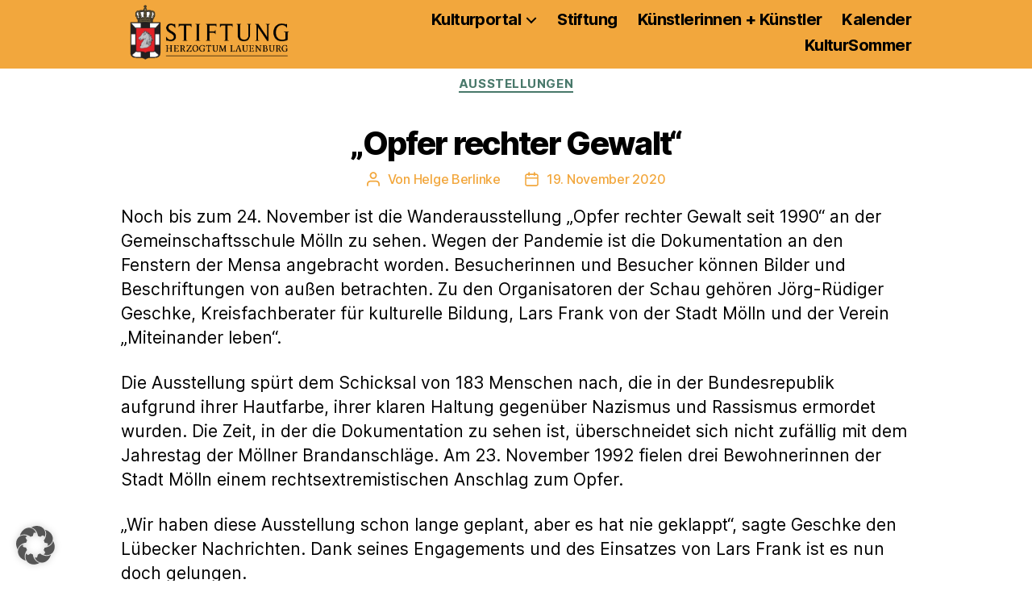

--- FILE ---
content_type: text/css
request_url: https://kulturportal-herzogtum.de/wp-content/themes/twentytwenty-child/style.css
body_size: 5021
content:
@charset "UTF-8";

/*

Theme Name: Twenty Twenty Child

Original Theme URI: https://wordpress.org/themes/twentytwenty/

Author: OnToLa GmbH

Author URI: https://ontola.de/

Template: twentytwenty

Requires at least: 4.7

Version: 1.0

Requires PHP: 5.2.4

Original License: GNU General Public License v2 or later

Original License URI: http://www.gnu.org/licenses/gpl-2.0.html

Text Domain: twentytwentychild

*/

/*-----------------------------------------------------------*/
/*Variablen*/
	:root
	{
		--color-black: 		rgba(0, 0, 0, 1);		/*#000000*/
		--color-transblack: rgba(0, 0, 0, 0.6);		/*#000000*/
		--color-facebook:	rgba(59, 89, 152, 1);	/*#3b5998*/
		--color-green: 		rgba(72, 120, 106, 1);	/*#48786a*/
		--color-grey:		rgba(172, 181, 174, 1);	/*#acb5ae*/
		--color-lightblue:	rgba(97, 195, 217, 1);	/*#61c3d9*/
		--color-lightgreen:	rgba(194, 211, 105, 1);	/*#c2d369*/
		--color-lightgrey:	rgba(238, 238, 238, 1);	/*#acb5ae*/
		--color-red:		rgba(223, 1, 1, 1);		/*#df0101*/
		--color-yellow: 	rgba(242, 167, 61, 1);	/*#f2a73d*/
		--color-youtube:	rgba(255, 0, 0, 1);		/*#ff0000*/
		--color-white: 		rgba(255, 255, 255, 1);	/*#ffffff*/
	}
/*Ende: Variablen*/
/*-----------------------------------------------------------*/

/*-----------------------------------------------------------*/
/*Social-Media-Menu*/
	.facebook a /*Facebook*/
	{
		background-color: var(--color-facebook) !important;
	}
	.youtube a /*YouTube*/
	{
		background-color: var(--color-youtube) !important;
	}
	.instagram a /*Instagram*/
	{
		background: #d6249f;
		background: radial-gradient(circle at 30% 107%, #fdf497 0%, #fdf497 5%, #fd5949 45%,#d6249f 60%,#285AEB 90%);
	}
	.fill-children-current-color, .fill-children-current-color * {
		fill: var(--color-white) !important;
	}
/*Ende: Social-Media-Menu*/
/*-----------------------------------------------------------*/

/*-----------------------------------------------------------*/
/*Startpage*/
	.page-id-9641 .entry-header
	{
		padding: 1rem !important;
	}
	.page-id-9641 .post-inner
	{
		padding: 1rem !important;
	}
	.page-id-9641 h1.entry-title
	{
		display: none !important;
	}
	.sliderContent {
		position: fixed !important;
	}
	.sliderHeading div {
		line-height: 1.2 !important;
		padding-bottom: 5px;
		-moz-hyphens: auto;
	   -o-hyphens: auto;
	   -webkit-hyphens: auto;
	   -ms-hyphens: auto;
	   hyphens: auto; 
	}
/*Ende: Startpage*/
/*-----------------------------------------------------------*/

/*-----------------------------------------------------------*/
/*Media-Queries*/
@media (max-width: 799px)
{
	.tkuenstler tbody tr {
		display: flex;
		flex-direction: column;
	}
	.tkuenstler tbody tr .tkleft {
		order: 2;
		width: 100%
	}
	.tkuenstler tbody tr .tkright {
		order: 1;
		padding-left: 10px;
	}
	.tklf tbody tr {
		display: table-row;
	}
	.kthumb img {
		padding: 0 0 20px 0;
		width: 100% !important;
	}
/*Breite der Inhalte*/	
	.entry-content > *:not(.alignwide):not(.alignfull):not(.alignleft):not(.alignright):not(.is-style-wide) {
		width: calc(100% - 2rem);
	}
	[class*="__inner-container"] > *:not(.alignwide):not(.alignfull):not(.alignleft):not(.alignright):not(.is-style-wide) {
		width: calc(100% - 2rem);
	}
	.section-inner {
		max-width: 175rem;
		width: calc(100% - 2rem);
	}
	h2:after {
		width: 100%;
	}
	/*CleverReachNewsletter-Control*/
	.cr_page {
		max-width: 175rem !important;
		width: calc(100% - 2rem) !important;
	}
/*Beitragsbild*/
	.wp-post-image
	{
		padding: 1rem 10px 10px 10px; /*top right bottom left*/
		width: calc(100%-2rem) !important;
	}
	.singular .featured-media-inner {
		margin-left: calc(1rem);
		margin-right: calc(1rem) !important;
		width: auto;
	}
/*Slider*/
	.n2-ss-slide-background-wrap div {
		background-position: 50% 5% !important;
	}
/*Schriftgroessen*/
	.wp-caption-text {
		font-size: 1.0em;
	}
	.posts .post {
		width: 100%;
	}
}
@media (min-width: 800px)
{
	.kthumb img {
		padding: 0 0 20px 20px;
		width: 50% !important;
	}
/*Breite der Inhalte*/			
	.entry-content > *:not(.alignwide):not(.alignfull):not(.alignleft):not(.alignright):not(.is-style-wide) {
		width: calc(100% - 16rem);
	}
	[class*="__inner-container"] > *:not(.alignwide):not(.alignfull):not(.alignleft):not(.alignright):not(.is-style-wide) {
		width: calc(100% - 16rem);
	}
	.section-inner {
		width: calc(100% - 16rem);
	}
	h2:after {
		width: 55%;
	}
	/*CleverReachNewsletter-Control*/
	.cr_page {
		width: calc(100% - 16rem) !important;
	}
/*Beitragsbild*/
	.wp-post-image
	{
		float: right;
		max-width: 40rem;
		padding: 1rem 20px 20px 20px; /*top right bottom left*/
	}
	.singular .featured-media-inner {
		float: right !important;
		margin-right: 150px;
		width: 400px;
	}
/*Schriftgroessen*/
	.wp-caption-text {
		font-size: 1.0em;
	}
	.posts .post {
		width: 100%;
	}
}
@media (min-width:782px) and (max-width:999px) {
	.wp-block-column{flex-basis:calc(50% - 16px)!important;flex-grow:0 !important;}
	
	.wp-block-column:nth-child(2n){margin-left:32px !important;}	
	
	.wp-block-columns{flex-wrap:wrap}
	
	.wp-block-columns.has-background{padding:20px 30px}
	
	.wp-block-column{flex-grow:0;min-width:0;word-break:break-word;overflow-wrap:break-word}
	
	.wp-block-column[style]{flex-grow:0 !important}
	
	.wp-block-column:not(:first-child){margin-left:0px}
}
@media (max-width: 999px) {
	.spposts td {
		display: inline-block !important;
	}
	.spposts, .spposts td {
		width: 100%;
	}
	.spcurrentposts .currentpost {
		margin: 0 0 0 0;
	}
	.spcurrentposts .currentpost .cptext {
		position: relative;
	}
	.spcurrentposts .currentpost .cptext .excerpt {
		display: flow-root;
	}
	.spcurrentposts .currentpost .cptext a {
		margin-top: 10px;
	}
	.spcurrentposts .post .ptext {
		position: relative !important;
	}
	.spcurrentposts .post .ptext .excerpt {
		display: flow-root;
	}
	.spcurrentposts .post .ptext a {
		margin-top: 10px;
	}
	.catposts .currentpost .cptext {
		position: relative;
	}
	.catposts .currentpost .excerpt {
		display: flow-root;
	}
	.catposts .currentpost .cptext a {
		margin-top: 10px;
	}
	.pagination .nav-next a, .pagination .nav-previous a {
		font-size: 1.8rem;
	}
	.ukauszug {
		display: none;
	}
}
@media (min-width: 1000px) and (max-width: 1100px) {
	.currentpost .cptext .excerpt a {
		font-size: 1.5rem !important;
	}
}
@media (min-width: 1000px)
{
	.spcurrentposts .currentpost {
		margin: 0 10px 0 0;
	}
/*Breite der Inhalte*/			
	.entry-content > *:not(.alignwide):not(.alignfull):not(.alignleft):not(.alignright):not(.is-style-wide) {
		max-width: 1300px;
		width: calc(100% - 30rem);
	}
	[class*="__inner-container"] > *:not(.alignwide):not(.alignfull):not(.alignleft):not(.alignright):not(.is-style-wide) {
		max-width: 1300px;
		width: calc(100% - 30rem);
	}
	.section-inner {
		max-width: 1300px;
		width: calc(100% - 30rem);
	}
	/*CleverReachNewsletter-Control*/
	.cr_page {
		max-width: 1300px !important;
		width: calc(100% - 30rem) !important;
	}
/*Beitragsbild*/
	.wp-post-image
	{
		float: right;
		max-width: 40rem;
		padding: 1rem 10px 20px 20px; /*top right bottom left*/
	}
	.singular .featured-media-inner {
		float: right;
		margin-right: 150px;
		width:400px;
	}
	.align-hright
	{
		text-align: right;
	}
/*Schriftgroessen*/
	.wp-caption-text {
		font-size: 1.1em;
	}
	.posts .post {
		width: 100%;
	}
	.spcurrentposts .post .ptext .excerpt .extext {
		display: none;
	}
}
@media (min-width:1000px) and (max-width:1111px) {
	.wp-caption-text {
		font-size: 0.9em !important;}
	}
@media (max-width: 1130px) {
	.posts .postrow .lpr {
		padding-right: 0 !important;
	}
	.posts .postrow .rpr {
		padding-left: 0 !important;
	}
}
@media (min-width: 1131px) {
	.posts .post {
		width: 50%;
	}
	.posts .postrow .lpr {
		padding-right: 20px !important;
	}
	.posts .postrow .rpr {
		padding-left: 20px !important;
	}
}
/*Ende: Media-Queries*/
/*-----------------------------------------------------------*/

/*-----------------------------------------------------------*/
/*Menü*/
	.site-logo img
	{
		max-height: 7rem;
	}
	ul.primary-menu
	{
		font-size: 2rem;
		font-weight: 700;
	}
	.align-vmiddle a
	{
		height: auto;
		line-height: auto;
		position: relative;
		top: 25%;
	}
/*Dropdown-Pfeil*/
	ul.primary-menu li .icon 
	{
		color: var(--color-black) !important;
		right: -0.3rem;
		top: calc(50% - 0.4rem);
	}
	ul.primary-menu li:hover > a 
	{
		background: var(--color-black);
		color: var(--color-yellow) !important;
	}
/*Pfeilfarbe beim Hovern*/
	ul.primary-menu li:hover span::before {
		background-color: var(--color-yellow) !important;
	}
	ul.primary-menu li:hover span::after {
		background-color: var(--color-yellow) !important;
	}
	.primary-menu li a, .footer-menu li a
	{
		color: var(--color-black) !important;
	}
/*Dreieck am ausgeklappten Submenu*/
	.primary-menu ul::after {
		border-bottom-color: var(--color-black) !important;
	}
	.primary-menu ul.sub-menu
	{
		background-color: var(--color-black) !important;
		/*box-shadow: 0 0 15px var(--color-black) !important;*/
	}
/*Dreieck am ausgeklappten SubSubmenu inkl. Korrektur vom übergeordneten Submenu*/
	.primary-menu ul ul::after {
		border-bottom-color: transparent !important;
		border-left-color: var(--color-black) !important;
	}
	.primary-menu ul.sub-menu li a
	{
		color: var(--color-yellow) !important;
	}
/*Sub-Sub Menu Anpassung Pfeil*/
	ul.sub-menu {
		width: 23rem;
	}
/*Lupe*/
	.svg-icon, .toggle-text
	{
		color: var(--color-black) !important;
	}
	.menu-modal-inner
	{
		background-color: var(--color-yellow) !important;
	}
	.modal-menu
	{
		background-color: var(--color-yellow) !important;
	}
	.modal-menu li a
	{
		color: var(--color-black) !important;
	}
	.modal-menu ul.sub-menu
	{
		width: 33rem !important;
	}
/*Ende: Menü*/
/*-----------------------------------------------------------*/

/*-----------------------------------------------------------*/
/*Header, Title und Footer*/
	.header-inner
	{
		padding-bottom: 1rem;
		padding-top: 0.5rem;
	}
	.header-footer-group
	{
		background-color: var(--color-yellow) !important;
	}
/*Entry Header und Title*/
	.entry-header
	{
		background-color: var(--color-white) !important;
		padding-top: 1rem !important;
		padding-bottom: 1rem !important;
	}
	.entry-title
	{
		padding-top: 1rem;
		padding-bottom: 1rem;
	}
	.post-meta-tags {
		color: var(--color-yellow);
	}
	#site-footer
	{
		padding-bottom: 1.5rem !important;
		padding-top: 1rem !important;
	}
	.footer-menu
	{
		font-size: 2rem !important;
		font-weight: 600 !important;
		font-weight: normal; 
	}
/*Footer*/
	.footer-nav-widgets-wrapper {
		margin-top: 1rem !important;
	}
	.footer-copyright
	{
		color: var(--color-green) !important;
		font-weight: normal; 
	}
	 .to-the-top
	 {
		 color: var(--color-green) !important;
	 }
	 .footer-widgets-outer-wrapper
	{
		padding-bottom: 1rem !important;
		padding-top: 1rem !important;
	}
	.footer-table
	{
		border: none !important;
	}
	.footer-table-tr
	{
		border: none !important;
	}
	.footer-table-td
	{
		border: none !important;
		padding-left: 0;
		padding-right: 0;
	}
/*Ende: Header, Title und Footer*/
/*-----------------------------------------------------------*/

/*-----------------------------------------------------------*/
/*Lesebereich*/
	body
	{
		background-color: var(--color-white) !important;
	}
	.post-inner
	{
		padding-top: 1rem !important;
	}
	.entry-content
	{
		font-family: Inter var, -apple-system, BlinkMacSystemFont, Helvetica Neue, Helvetica, sans-serif;
	}
	.pagination .nav-next, .pagination .nav-previous {
		border-top: 4px solid var(--color-black) !important;
		margin-top: 30px;
		padding-top: 5px;
	}
	.pagination .nav-next {
		margin-right: 3px;
	}
	.pagination .nav-previous {
		margin-left: 3px;
	}
	.pagination .nav-next a, .pagination .nav-previous a {
		color: var(--color-black) !important;
		text-decoration-color: var(--color-black);
	}
/*Ende: Lesebereich*/
/*-----------------------------------------------------------*/

/*-----------------------------------------------------------*/
/*Einleitungstext*/
	.intro-text
	{
		visibility: hidden;
		padding: 0 !important;
		margin: 0 !important;
		height: 0 !important;
	}
/*Ende: Einleitungstext*/
/*-----------------------------------------------------------*/

/*-----------------------------------------------------------*/
/*Heaedings*/
	h1 {
		font-size: 4rem;
	}
	h2 {
		font-size: 3rem;
	}
	h2:after {
		content: " ";
		border-bottom: 4px solid var(--color-yellow) !important;
		display: block;
	}
	h2:before {
		left: auto;
	}
	h2:after {
		right: auto;
	}
	h3 {
		font-size: 2.5rem;
		margin-bottom: 0px !important;
		margin-top: 0px !important;
		display: flex;
	}
	h4 {
		font-size: 2rem;
		margin-bottom: 0px;
		margin-top: 0px;
	}
	.entry-content h1,
	.entry-content h2,
	.entry-content h3, .kuenstler h3,
	.entry-content h4,
	.entry-content h5,
	.entry-content h6 {
		margin: 4rem auto 1rem;
		font-weight: 600 !important;
	}
/*Ende: Heaedings*/
/*-----------------------------------------------------------*/

/*-----------------------------------------------------------*/
/*Linkfarbe*/
	.entry-header a
	{
		color: var(--color-green) !important;
	}
	.entry-content a
	{
		color: var(--color-red) !important;
	}
/*Ende: Linkfarbe*/
/*-----------------------------------------------------------*/

/*-----------------------------------------------------------*/
/*Abstände*/
	.post-meta-wrapper
	{
		margin-top: 0 !important;
	}
	.wp-block-columns, .wp-block-image
	{
		margin-bottom: 1rem !important;
		margin-top: 1rem !important;
	}
	.wp-block-group
	{
		width: 100% !important;	
	}
	.wp-block-table td
	{
		width: 50%;
	}
/*Ende: Abstände*/
/*-----------------------------------------------------------*/

/*-----------------------------------------------------------*/
/*Post-Meta & Arrow*/
	.post-meta .meta-icon, .post-meta .meta-icon .svg-icon, 
	.post-meta .meta-text, .post-meta .meta-text a {
		color: var(--color-yellow) !important;
	}
	.arrow {
		color: var(--color-yellow) !important;
	}
/*Ende: Post-Meta*/
/*-----------------------------------------------------------*/

/*-----------------------------------------------------------*/
/*Beitragsbild*/
	.wp-post-image:after {
		content: "";
		position: absolute;
		display: block;
		left: 0;
		top: 0;
		width: 100%;
		height: 100%;
		z-index: 1;
	}
	.wp-post-image-text {
		display: block;
		position: absolute;
		width: 100%;
		font-family: Inter var, -apple-system, BlinkMacSystemFont, Helvetica Neue, Helvetica, sans-serif;
		font-size: 1.1em;
		color: var(--color-white) !important;
		background-color: rgba(0, 0, 0, 0.33) !important;
		left: 0;
		bottom: 0;
		padding: 0.6em;
		z-index: 2;
		-webkit-box-sizing: border-box;
		box-sizing: border-box;
	}
	.wp-post-image-text:before
	{
		background-color: transparent !important;
	}
	/*Text über Beitragsbild*/
	.featured-media figcaption {
		display: inline-block;
		position: relative;
		width: 360px;
		right: 600px;
		text-align: center;
		z-index: auto;
		left: 20px;
		top: -87px;
	}	
/*-----------------------------------------------------------*/
/*Ende: Beitragsbild*/
/*-----------------------------------------------------------*/

/*-----------------------------------------------------------*/
/*wp-caption*/
	.wp-caption {
		position: relative;
		padding: 0;
		margin: 0;
	}
	.wp-caption img {
		display: block;
		max-width: 100%;
		height: auto;
	}
	.wp-caption:after {
		content: "";
		position: absolute;
		display: block;
		left: 0;
		top: 0;
		width: 100%;
		height: 100%;
		z-index: 1;
	}
	.wp-caption-text {
		display: block;
		position: absolute;
		width: 100%;
		font-family: Inter var, -apple-system, BlinkMacSystemFont, Helvetica Neue, Helvetica, sans-serif;
		color: var(--color-white) !important;
		left: 0;
		bottom: 0;
		padding: 0.6em;
		z-index: 2;
		-webkit-box-sizing: border-box;
		box-sizing: border-box;
	}
	.wp-caption-text:before
	{
		background-color: transparent !important;
	}
	.wp-additional-caption
	{
		padding: 4px;
		font-family: "Inter var", -apple-system, BlinkMacSystemFont, "Helvetica Neue", Helvetica, sans-serif;
		font-size: 0.65em;
		color: var(--color-black) !important;
		background-color: var(--color-white) !important;
	}
	.wp-grid
	{
		display: grid !important;
	}
/*Ende: wp-caption*/
/*-----------------------------------------------------------*/

/*-----------------------------------------------------------*/
/*Thema der Woche*/
.latest_posts {
	display: list-item;
	list-style: square !important;
	margin-top: 10px !important;
	margin-bottom: 0px !important;
}
.latest_posts a {
	color: var(--color-black) !important;
	font-weight: 555;
}
/*Ende: Thema der Woche*/
/*-----------------------------------------------------------*/

/*-----------------------------------------------------------*/
/*Category Posts*/
.posts .postrow {
	display: flex;
	flex-wrap: wrap;
	text-align: left;
}
.posts .postrow .post {
	padding-top: 20px;
	padding-bottom: 20px;
	box-sizing: border-box;
}
.catposts .meta_fields {
	color: var(--color-yellow) !important;
	font-size: 1.5rem;
	padding-top: 10px;
}
.catposts .posts img {
	max-width: 150px;
	max-height: 150px;
	object-fit: cover;
}
.catposts .title {
	margin-top: 0;
}
.catposts .currentpost .title a, .catposts .currentpost .excerpt a {
	color: var(--color-white) !important;
}
.catposts .currentpost .excerpt .readmore, .catposts .posts .postrow .post a {
	color: var(--color-black) !important;
	text-decoration: none !important;
}
.currentpost a {
	text-decoration: none !important;
}
.catposts p {
	margin-bottom: 10px !important;
}
.catposts .readmore {
	background-color: var(--color-yellow) !important;
	padding: 3px 7px;
	border: 2px solid var(--color-black);
	border-radius: 3px;
	float: right;
	clear: right;
	font-size: 1.6rem;
	min-width: 154px;
	text-align: center;
}
.currentpost {
	position: relative;
	background-color: var(--color-grey);
}
.currentpost .bgi {
	max-height: 500px;
	margin: 0 auto;
}
.currentpost .cptext {
	background-color: var(--color-transblack);
	position: absolute;
	width: 100%;
	bottom: 0px;
	padding-top: 10px;
	padding-left: 20px;
	padding-right: 20px;
	padding-bottom: 20px;
	text-align: left;
}
.currentpost .cptext .title, .currentpost .cptext .excerpt {
	color: var(--color-white);
}
.posts .postrow .post .meta_fields {
	border-top: 4px dashed var(--color-yellow);
}
.posts .postrow .post .thumb {
	border: 2px solid var(--color-black);
	border-radius: 3px;
	float: right;
	margin-left: 10px;
	margin-bottom: 10px;
}
/*Ende: Current Posts*/
/*-----------------------------------------------------------*/

/*-----------------------------------------------------------*/
/*Startpage Current Posts*/
.n2-ss-item.content .n2-ow p:before {
	content: "check";
}
.n2-ss-item.content .n2-ow {
	left: auto;
	width: auto;
	display: block;
}
.n2-ss-item.content .n2-ow:after {
	right: auto;
}
.startpagelink a {
	color: var(--color-black) !important;
	text-decoration: none !important;
}
.spposts {
	border: none;
	margin: 0;
}
.spposts .spnoborder {
	border: none;
}
.spleft {
	width: 69%;
	padding: 0;
}
.spright {
	width: 31%;
	min-width: 270px;
	margin-top: 10px;
	padding: 0;
	vertical-align: top;
}
.spcurrentposts {
	background-color: var(--color-yellow);
	padding: 10px;
}
.spcurrentposts .currentpost .title a, .spcurrentposts .currentpost .excerpt .extext {
	color: var(--color-white) !important;
}
.spcurrentposts .meta_fields {
	color: var(--color-yellow) !important;
	font-size: 1.5rem;
	padding-top: 10px;
}
.spcurrentposts .title {
	margin-top: 0;
}
.spcurrentposts .readmore {
	background-color: var(--color-white) !important;
	color: var(--color-black) !important;
	padding: 3px 7px;
	border: 2px solid var(--color-black);
	border-radius: 3px;
	float: right;
	clear: right;
	font-size: 1.6rem;
	min-width: 154px;
	text-align: center;
}
.spcurrentposts .post {
	position: relative;
	background-color: var(--color-grey);
}
.spcurrentposts .post .bgi {
	margin: 0 auto;
	max-height: 240px !important;
}
.spcurrentposts .post .ptext {
	background-color: var(--color-transblack);
	position: absolute;
	bottom: 0px;
	left: 0px;
	right: 0px;
	padding-top: 10px;
	padding-left: 10px;
	padding-right: 10px;
	padding-bottom: 10px;
}
.spcurrentposts .post .ptext a {
	text-decoration: none;
}
.spcurrentposts .post .ptext .extext, .spcurrentposts .post .ptext .extext a {
	color: var(--color-white) !important;
}
.spcurrentposts .readmore {
	color: var(--color-black) !important;
	text-decoration: none !important;
}

.spcurrentposts .post .title {
	margin-bottom: 5px;	
	display: contents;
}
.spcurrentposts .post .title a {
	color: var(--color-white) !important;
	font-size: 2rem;
}
.catposts {
	padding: 0px 7px;
	border-radius: 10px;
	font-size: 2rem;
	text-align: center;
}
.allcatposts {
	padding: 10px 0 0 0;
	text-align: right;
}
.allcatposts .acatposts, .allcatposts a {
	color: var(--color-black) !important;
}
/*Ende: Startpage Current Posts*/
/*-----------------------------------------------------------*/

/*-----------------------------------------------------------*/
/*Unsere Künstler*/
	.tkuenstler {
		margin-top: 20px;
		background-color: var(--color-lightgrey);
	}
	.tkuenstler th {
		padding: 10px;
		vertical-align: top;
	}
	.tkuenstler td {
		vertical-align: top;
	}
	.tkleft {
		width: 25%;
		padding: 0 3px 0 0;
	}
	.tkright {
		padding: 0;
	}
	.uknoborder {
		border: none;
	}
	.ukh3 {
		float: left;
	}
	.ukkat {
		float: right;
	}
	.tkrf {
		position: relative;
	}
	.ukthumb img {
		float: none;
		padding: 0;
		width: 100% !important;
		height: auto;
		max-width: 1200px;
		max-height: 500px;
		object-fit: cover;
		object-position: top;
	}
	.ukauszug {
		background-color: var(--color-transblack);
		color: var(--color-white);
		position: absolute;
		bottom: 0px;
		left: 0px;
		right: 0px;
		padding: 10px;
		margin-right: 10px;
	}
	.unsere-kuenstler .ukh2 {
		margin-top: 0;
	}
	.ukh3 a {
		color: var(--color-black) !important;
		text-decoration-color: var(--color-yellow);
	}
	.ukkat {
		font-size: 2.2rem; 
	}
	.tklf a, .tkprofil a {
		color: var(--color-black) !important;
	}
	.tklf {
		font-size: 1.5rem; 
		min-width: 200px;
		margin: 0 0 0 10px;
	}
	.tklf td {
		padding-bottom: 7px;
	}
	.tklfli {
		width: 28px;
	}
	.tkrf {
		font-size: 2.1rem;
		padding-right: 10px;
	}
	.tkprofil {
		font-size: 2.1rem;
		text-align: right;
		padding: 10px !important;
	}
/*Ende: Unsere Künstler*/
/*-----------------------------------------------------------*/

/*-----------------------------------------------------------*/
/*Künstler*/
	.kthumb img {
		height: auto;
		max-width: 800px;
		max-height: 400px;
		object-fit: cover;
		object-position: top;
	}
	.tk tr {
		display: flex !important;
		flex-wrap: wrap;
	}
	.tk .tkicon {
		width: 26px;
		display: table-cell;
	}
	.tk .tktext {
		width: auto;
		display: table-cell;
	}
	.tktext a {
		color: var(--color-black) !important;
	}
	.kgoback {
		text-align: right;
	}
	.kgoback a {
		color: var(--color-black) !important;
		text-align: right;
	}
/*Ende: Künstler*/
/*-----------------------------------------------------------*/

/*-----------------------------------------------------------*/
/*Kalender*/
	/*Navigationsschaltflächen und Kalendermonat*/
	/*.simcal-calendar-head {
		border: 5px var(--color-green) solid;
		padding-top: 7px;
		padding-bottom: 7px;
	}*/
	.simcal-calendar-head {
		background-color: var(--color-green) !important;
		color: var(--color-white) !important;
		padding: 5px 0;
	}
	.simcal-nav h3 {
		font-size: 30px;
		margin-top: 3px !important;
	}
	.simcal-nav-button i {
		background-color: var(--color-white) !important;
		color: var(--color-green) !important;
		border-radius: 50%;
	}
	.simcal-nav-button:disabled {
		display: none;
	}
	.simcal-nav-button .simcal-icon-left {
		padding: 5px 6px 5px 4px;
	}
	.simcal-nav-button .simcal-icon-right {
		padding: 5px 4px 5px 6px;
	}
	/*Tagesdatum*/
	.simcal-day-label {
		border-bottom-color: var(--color-green) !important;
		border-bottom-width: 3px !important;
		margin-top: 30px !important;
	}
	.simcal-day-label span {
		background-color: var(--color-green) !important;
		color: var(--color-white) !important;
		border-top-left-radius: 5px;
		border-top-right-radius: 5px;
		margin-bottom: -0.5px;
	}
	/*Einzelner Event*/
	.simcal-event {
		border-radius: 7px;
		margin-left: 0 !important;
		padding: 10px;
	}
	.simcal-event:nth-child(odd) {
		border: 2px solid rgba(72, 120, 106, 1) !important;
	}
	.simcal-event:nth-child(even) {
		border: 2px solid rgba(242, 167, 61, 1) !important;
	}
	/*Event-Titel*/
	.simcal-event-title {
		line-height: 1;
		font-size: 24px;
		font-variant: small-caps;
		/*text-decoration: underline solid;*/
	}
	.simcal-event-details p:nth-child(1) {
		margin-bottom: 0 !important;
	}
	/*Termine und Veranstaltungsort*/
	.simcal-event-start, .simcal-event-end, .simcal-event-address {
		font-size: 15px;
	}
	.simcal-event-start-date::before {
		content: "Termin: ";
		font-weight: bold;
	}
	.simcal-event-address::before {
		content: "Ort: ";
		font-weight: bold;
	}
	/*Termin-Beschreibung*/
	.simcal-event-description {
		margin-bottom: 0 !important;
	}
	.simcal-event-description p:first-child {
		font-size: 17px;
	}
	.simcal-event-description p:not(:first-child) {
		font-size: 15px;
	}
	/*I.d.R. "Eintritt"*/
	.simcal-event-description p:nth-last-child(2) {
		/*display: table-cell;*/
		margin-bottom: 0 !important;
	}
	/*I.d.R. "Eintrittspreis"*/
	.simcal-event-description p:last-child {
		/*display: table-cell;*/
		margin-bottom: 0 !important;
	}
	/*Möglichkeit "Eintritt" und Preis wie Termin und Ort in eine Zeile zu schreiben,
	  sofern allerdings Eintritt definitiv immer im vorletzten P-Item platziert wäre!*/
	/*.simcal-event-description p:last-child:before {
		content: "";
		margin-left: 4px;
	}*/
/*Ende: Kalender*/
/*-----------------------------------------------------------*/

	.posts .postrow .post .thumb {
		margin-top: 5px;
	}
	
	.crArchiveItemDate
	{
		min-width: 110px !important;
	}
	.crArchiveItemName 
	{
		display: flex !important;
	}